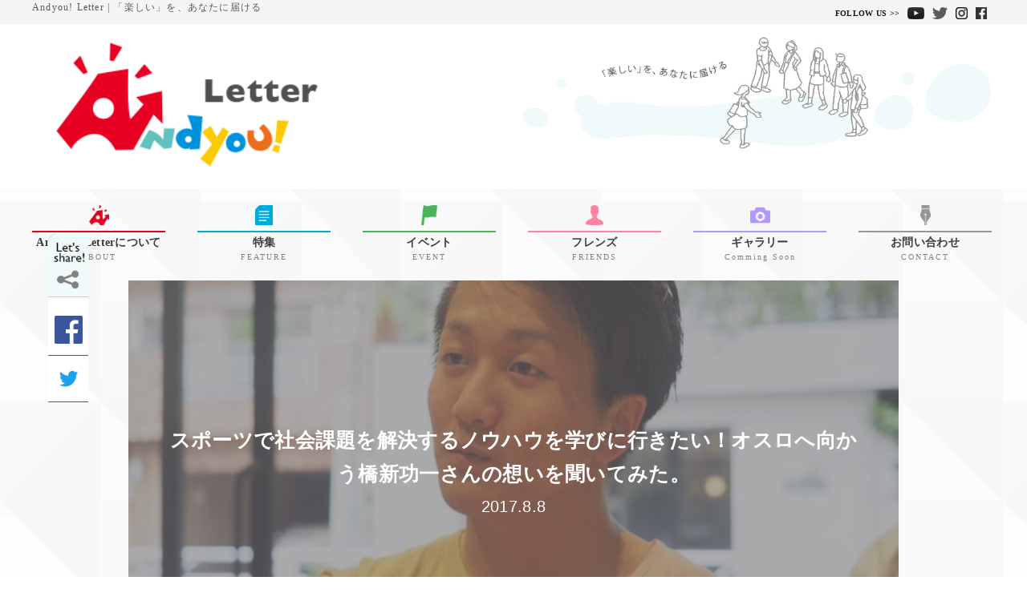

--- FILE ---
content_type: text/html; charset=utf-8
request_url: https://and-for-you.com/articles/hwc
body_size: 16553
content:
<!DOCTYPE html>

<html>
  <head>
    <meta charset="UTF-8">
    <title>スポーツで社会課題を解決するノウハウを学びに行きたい！オスロへ向かう橋新功一さんの想いを聞いてみた。 - Andyou!Letter (アンドユーレター) | 「楽しい」を、あなたに届ける</title>
    <link rel="stylesheet" href="//maxcdn.bootstrapcdn.com/font-awesome/4.6.3/css/font-awesome.min.css">
    <link rel="stylesheet" media="screen" href="https://cdn.clipkit.co/clipkit/stylesheets/application-1.0.css">
    <script src="https://cdn.clipkit.co/clipkit/javascripts/default-1.0.js"></script>
    <link href="https://cdn.clipkit.co/tenants/84/sites/favicons/000/000/001/square/778c5214-5ea0-46be-8c64-9a3454105e88.png?1473231101" rel="shortcut icon" type="image/vnd.microsoft.icon">
    <link rel="apple-touch-icon" href="https://cdn.clipkit.co/tenants/84/sites/touch_icons/000/000/001/square/1387dc5d-43aa-4a68-ac07-d572e46dce85.png?1475829376">
    
  <link rel="canonical" href="https://and-for-you.com/articles/hwc">
  <link rel="amphtml" href="https://and-for-you.com/articles/hwc.amp">
  <meta name="description" content="夏まっしぐら。蝉の声が鳴り響く中、渋谷のカフェでお話を聞いた。橋新さんがやりたいこと。それは、ホームレスの社会復帰を目指して行われるストリートサッカーの世界大会 「ホームレス・ワールドカップ」の取材だ。 いかにして、８０％のプレイヤーの人生を&quot;劇的&quot;に変えているのか。内情を調査し、スポーツの力で社会課題を解決するノウハウを学ぶこと。そのために準備していること、活動していることを伺った。">
  <meta name="twitter:card" content="summary_large_image">
  <meta name="twitter:domain" content="and-for-you.com">
  <meta name="twitter:title" content="スポーツで社会課題を解決するノウハウを学びに行きたい！オスロへ向かう橋新功一さんの想いを聞いてみた。 - Andyou!Letter (アンドユーレター) | 「楽しい」を、あなたに届ける">
  <meta name="twitter:image" content="https://cdn.clipkit.co/tenants/84/articles/images/000/000/255/medium/7434c1b2-ba2b-4627-9054-10220c2624de.jpg?1501650855">
  <meta name="twitter:description" content="夏まっしぐら。蝉の声が鳴り響く中、渋谷のカフェでお話を聞いた。橋新さんがやりたいこと。それは、ホームレスの社会復帰を目指して行われるストリートサッカーの世界大会 「ホームレス・ワールドカップ」の取材だ。 いかにして、８０％のプレイヤーの人生を&quot;劇的&quot;に変えているのか。内情を調査し、スポーツの力で社会課題を解決するノウハウを学ぶこと。そのために準備していること、活動していることを伺った。">
  <meta property="og:site_name" content="Andyou!Letter (アンドユーレター) | 「楽しい」を、あなたに届ける">
  <meta property="og:title" content="スポーツで社会課題を解決するノウハウを学びに行きたい！オスロへ向かう橋新功一さんの想いを聞いてみた。">
  <meta property="og:description" content="夏まっしぐら。蝉の声が鳴り響く中、渋谷のカフェでお話を聞いた。橋新さんがやりたいこと。それは、ホームレスの社会復帰を目指して行われるストリートサッカーの世界大会 「ホームレス・ワールドカップ」の取材だ。 いかにして、８０％のプレイヤーの人生を&quot;劇的&quot;に変えているのか。内情を調査し、スポーツの力で社会課題を解決するノウハウを学ぶこと。そのために準備していること、活動していることを伺った。">
  <meta property="og:type" content="article">
  <meta property="og:url" content="https://and-for-you.com/articles/hwc">
  <meta property="og:image" content="https://cdn.clipkit.co/tenants/84/articles/images/000/000/255/medium/7434c1b2-ba2b-4627-9054-10220c2624de.jpg?1501650855">
  <script type="application/ld+json">
  {
    "@context": "http://schema.org",
    "@type": "NewsArticle",
    "mainEntityOfPage":{
      "@type":"WebPage",
      "@id": "https://and-for-you.com/articles/hwc"
    },
    "headline": "スポーツで社会課題を解決するノウハウを学びに行きたい！オスロへ向かう橋新功一さんの想いを聞いてみた。",
    "image": {
      "@type": "ImageObject",
      "url": "https://cdn.clipkit.co/tenants/84/articles/images/000/000/255/medium/7434c1b2-ba2b-4627-9054-10220c2624de.jpg?1501650855",
      "width": 800,
      "height": 600
    },
    "datePublished": "2017-08-08T13:35:00+09:00",
    "dateModified": "2017-09-12T11:53:50+09:00",
    "author": {
      "@type": "Person",
      "name": "ぽん"
    },
    "publisher": {
      "@type": "Organization",
      "name": "Andyou!Letter (アンドユーレター) | 「楽しい」を、あなたに届ける",
      "logo": {
        "@type": "ImageObject",
        "url": "https://cdn.clipkit.co/tenants/84/sites/logos/000/000/001/logo_sm/07b6450b-d1f2-4f30-9aab-28304c3d599c.png?1507100131"
      }
    },
    "description": "夏まっしぐら。蝉の声が鳴り響く中、渋谷のカフェでお話を聞いた。橋新さんがやりたいこと。それは、ホームレスの社会復帰を目指して行われるストリートサッカーの世界大会 「ホームレス・ワールドカップ」の取材だ。 いかにして、８０％のプレイヤーの人生を&quot;劇的&quot;に変えているのか。内情を調査し、スポーツの力で社会課題を解決するノウハウを学ぶこと。そのために準備していること、活動していることを伺った。"
  }
  </script>
  <script>
      !function(f,b,e,v,n,t,s){if(f.fbq)return;n=f.fbq=function(){n.callMethod?
      n.callMethod.apply(n,arguments):n.queue.push(arguments)};if(!f._fbq)f._fbq=n;
      n.push=n;n.loaded=!0;n.version='2.0';n.queue=[];t=b.createElement(e);t.async=!0;
      t.src=v;s=b.getElementsByTagName(e)[0];s.parentNode.insertBefore(t,s)}(window,
      document,'script','https://connect.facebook.net/en_US/fbevents.js');
      fbq('init', '161793000999686'); // Insert your pixel ID here.
      fbq('track', 'PageView');
      </script>
      <noscript><img height="1" width="1" style="display:none"
      src="https://www.facebook.com/tr?id=161793000999686&ev=PageView&noscript=1"
      /></noscript>

    <script>
      (function(i,s,o,g,r,a,m){i['GoogleAnalyticsObject']=r;i[r]=i[r]||function(){
      (i[r].q=i[r].q||[]).push(arguments)},i[r].l=1*new Date();a=s.createElement(o),
      m=s.getElementsByTagName(o)[0];a.async=1;a.src=g;m.parentNode.insertBefore(a,m)
      })(window,document,'script','https://www.google-analytics.com/analytics.js','ga');

      ga('create', 'UA-57655527-1', 'auto');
      ga('send', 'pageview');

	</script>
    <script async src="//pagead2.googlesyndication.com/pagead/js/adsbygoogle.js"></script>
    <script>
      (adsbygoogle = window.adsbygoogle || []).push({
        google_ad_client: "ca-pub-2817607961950066",
        enable_page_level_ads: true
      });
    </script>
    <link rel="stylesheet" type="text/css" href="https://cdn.clipkit.co/tenants/84/resources/assets/000/000/130/original/slick.css?1505200280" media="screen" />
    <link rel="stylesheet" type="text/css" href="https://cdn.clipkit.co/tenants/84/resources/assets/000/000/136/original/slick-theme.css?1505200339" media="screen" />
    <link rel="stylesheet" type="text/css" href="https://cdn.clipkit.co/tenants/84/resources/assets/000/000/217/original/style.css?1517074246">
    <script src="http://ajax.googleapis.com/ajax/libs/jquery/1.11.1/jquery.min.js"></script>
    <script src="https://cdn.clipkit.co/tenants/84/resources/assets/000/000/038/original/jquery.tubular.1.0.js?1487452931"></script>
    <script>
    $(document).ready(function() {
        var options = { videoId: 'SCvj8thI5gc'};
		$('#custom_header').tubular(options);
    });
    </script>
    <script src="https://cdn.clipkit.co/tenants/84/resources/assets/000/000/131/original/slick.min.js?1505200286"></script>
    <script>
      !function(f,b,e,v,n,t,s){if(f.fbq)return;n=f.fbq=function(){n.callMethod?
      n.callMethod.apply(n,arguments):n.queue.push(arguments)};if(!f._fbq)f._fbq=n;
      n.push=n;n.loaded=!0;n.version='2.0';n.queue=[];t=b.createElement(e);t.async=!0;
      t.src=v;s=b.getElementsByTagName(e)[0];s.parentNode.insertBefore(t,s)}(window,
      document,'script','https://connect.facebook.net/en_US/fbevents.js');
      fbq('init', '161793000999686'); // Insert your pixel ID here.
      fbq('track', 'PageView');
      </script>
      <noscript><img height="1" width="1" style="display:none"
      src="https://www.facebook.com/tr?id=161793000999686&ev=PageView&noscript=1"
      /></noscript>
  <meta name="csrf-param" content="authenticity_token" />
<meta name="csrf-token" content="lRSElyrzrmZ3r_ot3BoyxgdR2nuYK6sIaFbtqjFZq7xnLpBWJKRQbZIgdlSlt3mdPVO6mTclWvOk2JQ6uNGObQ" /><script>window.routing_root_path = '';
window.site_name = 'media';
I18n.defaultLocale = 'ja';
I18n.locale = 'ja';</script></head>
     
  <body style="background-image: url(https://cdn.clipkit.co/tenants/84/resources/assets/000/000/115/original/back.png?1505176968);">
    <div id="fb-root"></div>
      <script>(function(d, s, id) {
        var js, fjs = d.getElementsByTagName(s)[0];
        if (d.getElementById(id)) return;
        js = d.createElement(s); js.id = id;
        js.src = "//connect.facebook.net/ja_JP/sdk.js#xfbml=1&version=v2.10&appId=1625643244382486";
        fjs.parentNode.insertBefore(js, fjs);
      }(document, 'script', 'facebook-jssdk'));</script>
    
    	<nav class="nav-none">
          <div class="nav-none2">
			<a class="nav_logo" href="https://and-for-you.com/"><img src="https://cdn.clipkit.co/tenants/84/resources/assets/000/000/096/original/logosam.png?1505176782"></a>
			<ul class="n_category">
					<li class="n_about">
						<a href="/about">
							<img src="https://cdn.clipkit.co/tenants/84/resources/assets/000/000/121/original/a.png?1505177053">
							<h2>Andyou! Letterについて</h2>
						</a>
					</li>
					<li class="n_feature">
						<a href="https://and-for-you.com/category/feature">
							<img src="https://cdn.clipkit.co/tenants/84/resources/assets/000/000/105/original/memo.png?1505176862">
							<h2>特集</h2>
						</a>
					</li>
					<li class="n_event">
						<a href="https://and-for-you.com/category/event">
							<img src="https://cdn.clipkit.co/tenants/84/resources/assets/000/000/102/original/flag.png?1505176835">
							<h2>イベント</h2>
						</a>
					</li>
					<li class="n_friends">
						<a href="https://and-for-you.com/friends">
							<img src="https://cdn.clipkit.co/tenants/84/resources/assets/000/000/101/original/human.png?1505176827">
							<h2 >フレンズ</h2>
						</a>
					</li>
				</ul>
          		<div class="header-right">
                  <p>FOLLOW US >></p>
                  <ul class="n_sns"> 
                      <li>
                          <a href="https://www.youtube.com/channel/UCZd-ijt2-aJJR2m8CSeFsEw" class="sns youtube"><img src="https://cdn.clipkit.co/tenants/84/resources/assets/000/000/107/original/youtube.png?1505176880"></a>
                      </li>
                      <li>
                          <a href="https://twitter.com/andyou1012" class="sns twitter"><img src="https://cdn.clipkit.co/tenants/84/resources/assets/000/000/106/original/twitter.png?1505176868"></a>
                      </li>
                      <li>
                          <a href="https://www.instagram.com/andyou1012/?hl=ja" class="sns instagram"><img src="https://cdn.clipkit.co/tenants/84/resources/assets/000/000/108/original/instagram.png?1505176889"></a>
                      </li>
                      <li>
                          <a href="https://www.facebook.com/andyou.strawcorp/?ref=bookmarks" class="sns facebook"><img src="https://cdn.clipkit.co/tenants/84/resources/assets/000/000/137/original/fb.jpg?1505201249"></a>
                      </li>
                  </ul>
                  <a class="n_festa" href="/contact">イベントのご依頼はこちら▶︎</a>
          		</div>
          </div>
		</nav>

		<script>
		    $(window).on('scroll', function() {
		      if ($(this).scrollTop() > 373) {
		        $('nav').addClass('nav-fixed');
		        $('nav').removeClass('nav-none');
		      } else {
		        $('nav').addClass('nav-none');
		        $('nav').removeClass('nav-fixed');
		      }
		    });
		  </script>
		<header>
			<section class="header1">
              <div class="header1-a">
				<h1>Andyou! Letter | 「楽しい」を、あなたに届ける</h1>
                <div class="follow">
                  <p>FOLLOW US >></p>
                  <ul>
                      <li>
                          <a href="https://www.youtube.com/channel/UCZd-ijt2-aJJR2m8CSeFsEw" class="sns youtube"><img src="https://cdn.clipkit.co/tenants/84/resources/assets/000/000/107/original/youtube.png?1505176880"></a>
                      </li>
                      <li>
                          <a href="https://twitter.com/andyou1012" class="sns twitter"><img src="https://cdn.clipkit.co/tenants/84/resources/assets/000/000/106/original/twitter.png?1505176868"></a>
                      </li>
                      <li>
                          <a href="https://www.instagram.com/andyou1012/?hl=ja" class="sns instagram"><img src="https://cdn.clipkit.co/tenants/84/resources/assets/000/000/108/original/instagram.png?1505176889"></a>
                      </li>
                      <li>
                          <a href="https://www.facebook.com/andyou.strawcorp/?ref=bookmarks" class="sns facebook"><img src="https://cdn.clipkit.co/tenants/84/resources/assets/000/000/137/original/fb.jpg?1505201249"></a>
                      </li>
                  </ul>
              	</div>
              </div>
			</section>

			<section class="header2">
              <div class="header2-a">
                <a href="https://and-for-you.com/"><img class="logo" src="https://cdn.clipkit.co/tenants/84/resources/assets/000/000/096/original/logosam.png?1505176782"></a>
                <img class="sircle" src="https://cdn.clipkit.co/tenants/84/resources/assets/000/000/095/original/circle.png?1505176768">
              </div>
			</section>

			<section class="header3">
				<ul>
					<li class="about">
						<a href="/about">
							<img class="l_about" src="https://cdn.clipkit.co/tenants/84/resources/assets/000/000/121/original/a.png?1505177053">
							<h2 class="s_about">Andyou! Letterについて</h2>
							<p>ABOUT</p>
						</a>
					</li>
					<li class="feature">
						<a href="https://and-for-you.com/category/feature">
							<img class="l_feature" src="https://cdn.clipkit.co/tenants/84/resources/assets/000/000/105/original/memo.png?1505176862">
							<h2 class="s_feature">特集</h2>
							<p>FEATURE</p>
						</a>
					</li>					
					<li class="event">
						<a href="https://and-for-you.com/category/event">
							<img class="l_event" src="https://cdn.clipkit.co/tenants/84/resources/assets/000/000/102/original/flag.png?1505176835">
							<h2 class="s_event">イベント</h2>
							<p>EVENT</p>
						</a>
					</li>
                    <li class="friends">
						<a href="https://and-for-you.com/friends">
							<img class="l_friends" src="https://cdn.clipkit.co/tenants/84/resources/assets/000/000/101/original/human.png?1505176827">
							<h2 class="s_friends">フレンズ</h2>
							<p>FRIENDS</p>
						</a>
					</li>
					<li class="gallery">
						
							<img class="l_gallery" src="https://cdn.clipkit.co/tenants/84/resources/assets/000/000/100/original/camera.png?1505176822">
							<h2 class="s_gallery">ギャラリー</h2>
							<p>Comming Soon</p>
						
					</li>
					<li class="contact">
						<a href="/contact">
							<img class="l_contact" src="https://cdn.clipkit.co/tenants/84/resources/assets/000/000/104/original/pen.png?1505176853">
							<h2 class="s_contact">お問い合わせ</h2>
							<p>CONTACT</p>
						</a>
					</li>
				</ul>
			</section>
		</header>

    
    <div id="sb-site">
      

	
  

  <div class="single-article">
    
    <div class="share_button">
          <span id="fb-root"></span>
              <script>(function(d, s, id) {
                  var js, fjs = d.getElementsByTagName(s)[0];
                  if (d.getElementById(id)) return;
                  js = d.createElement(s); js.id = id;
                  js.src = "//connect.facebook.net/ja_JP/all.js#xfbml=1";
                  fjs.parentNode.insertBefore(js, fjs);
                }(document, 'script', 'facebook-jssdk'));</script>
			<div class="letsshare">
				<img src="https://cdn.clipkit.co/tenants/84/resources/assets/000/000/098/original/letsshare.png?1505176799">
			</div>
			<div class="sns_share" data-href="https://and-for-you.com/articles/hwc">
				<a class="fb-xfbml-parse-ignore" target="_blank" href="https://www.facebook.com/sharer/sharer.php?u=https://and-for-you.com/articles/hwc"><img src="https://cdn.clipkit.co/tenants/84/resources/assets/000/000/124/original/fb_original.png?1505177079"></a>
			</div>
			<div class="sns_share">
              <a href="http://twitter.com/share?url=https://and-for-you.com/articles/hwc&text=スポーツで社会課題を解決するノウハウを学びに行きたい！オスロへ向かう橋新功一さんの想いを聞いてみた。&via=andyou1012"><img src="https://cdn.clipkit.co/tenants/84/resources/assets/000/000/123/original/twitter_original.png?1505177073"></a>
			  <script>!function(d,s,id){var js,fjs=d.getElementsByTagName(s)[0];if(!d.getElementById(id)){js=d.createElement(s);js.id=id;js.src="https://platform.twitter.com/widgets.js";fjs.parentNode.insertBefore(js,fjs);}}(document,"script","twitter-wjs");</script> 
			</div>
	</div>
    <div class="single-article-header">
      <div class="single-article_text-block">
        <div class="single-article_text-block-inner">
          <h1 class="single-article_title" style="">スポーツで社会課題を解決するノウハウを学びに行きたい！オスロへ向かう橋新功一さんの想いを聞いてみた。</h1>
          <p class="single-article_date" style="">2017.8.8</p>
        </div>
      </div>
    </div>
    <figure class="single-article_image js-anim-img" style="">
      <img src="https://cdn.clipkit.co/tenants/84/articles/images/000/000/255/medium/7434c1b2-ba2b-4627-9054-10220c2624de.jpg?1501650855" alt="">
    </figure>
    <div class="container">
      <div class="row">
        <p class="description">夏まっしぐら。蝉の声が鳴り響く中、渋谷のカフェでお話を聞いた。橋新さんがやりたいこと。それは、ホームレスの社会復帰を目指して行われるストリートサッカーの世界大会 「ホームレス・ワールドカップ」の取材だ。 いかにして、８０％のプレイヤーの人生を&quot;劇的&quot;に変えているのか。内情を調査し、スポーツの力で社会課題を解決するノウハウを学ぶこと。そのために準備していること、活動していることを伺った。</p>    
          
          <div class="article-content">
            
              
                <div class="article-item item_image" id="item3527" data-item-id="3527" data-item-type="ItemImage"><div class="image-large"><a class="lightbox" href="https://cdn.clipkit.co/tenants/84/item_images/images/000/003/527/medium/50000184-1c92-4093-997c-0494e58411a5.jpg?1501647367" title=""><img class="img-responsive item-image" alt=" (3527)" data-reference="" src="https://cdn.clipkit.co/tenants/84/item_images/images/000/003/527/medium/50000184-1c92-4093-997c-0494e58411a5.jpg?1501647367" width="640" height="291" /></a><h4></h4></div></div>
              
                <div class="article-item item_heading" id="item3528" data-item-id="3528" data-item-type="ItemHeading"><h2 class="item-body">▼初めまして！</h2></div>
              
                <div class="article-item item_heading" id="item3598" data-item-id="3598" data-item-type="ItemHeading"><h3 class="item-body">ー初めまして。簡単に自己紹介お願いします。</h3></div>
              
                <div class="article-item item_text" id="item3529" data-item-id="3529" data-item-type="ItemText"><div class="item-body-hbr">みなさん、こんにちは！初めまして、大学3年の橋新功一(ハシシン コウイチ)です。<br /><br />僕は６歳から１８歳までの１３年間、サッカーをしてきたのですが、その中で感じた「スポーツって人類の生活に必要不可欠な文化活動だなあ。もっといろんな可能性を秘めてるんだろうなあ。」という知的好奇心から、大学ではスポーツ系の学部に進学しました。</div></div>
              
                <div class="article-item item_image" id="item3530" data-item-id="3530" data-item-type="ItemImage"><div class="image-large"><a class="lightbox" href="https://cdn.clipkit.co/tenants/84/item_images/images/000/003/530/medium/f211e874-5076-47e8-aeea-95552b239a59.jpg?1501647476" title=""><img class="img-responsive item-image" alt=" (3530)" data-reference="" src="https://cdn.clipkit.co/tenants/84/item_images/images/000/003/530/medium/f211e874-5076-47e8-aeea-95552b239a59.jpg?1501647476" width="581" height="640" /></a><h4></h4></div></div>
              
                <div class="article-item item_html" id="item3609" data-item-id="3609" data-item-type="ItemHtml"><div class="item-body"><div class="item_text font_bold">
  ー今回クラウドファンディングでホームレスワールドカップの視察資金を集めていますが、<a href ="https://camp-fire.jp/projects/view/26144">このプロジェクト</a>を始めようと思ったのはなぜですか？
</div>

<style>
  .font_bold{
    font-weight: bold;
    font-size: 18px; 
    margin-bottom: 40px;
  }
  
</style></div></div>
              
                <div class="article-item item_text" id="item3531" data-item-id="3531" data-item-type="ItemText"><div class="item-body-hbr">大学１年の夏には、カンボジアでの学習ボランティアを経験し、「経済力は “幸せ” を図る一つの指標に過ぎない」ということを肌感覚で実感すると同時に、産まれる国や地域によって、生活や人権が保障されるか否かが往々にして決まってしまう、という世界の不条理に強い違和感を覚えました。<br /><br />漠然ながらも、この時初めて「世界の不条理に立ち向かう」という、夢を思い描きました。</div></div>
              
                <div class="article-item item_image" id="item3532" data-item-id="3532" data-item-type="ItemImage"><div class="image-large"><a class="lightbox" href="https://cdn.clipkit.co/tenants/84/item_images/images/000/003/532/medium/89f13f4e-9426-4087-9f65-fa200ec59bd1.jpg?1501647588" title="幸せの感じ方は多様にあり、今まで触れてこなかった価値観に触れて衝撃を受けた。"><img class="img-responsive item-image" alt="幸せの感じ方は多様にあり、今まで触れてこなかった価値観..." data-reference="" src="https://cdn.clipkit.co/tenants/84/item_images/images/000/003/532/medium/89f13f4e-9426-4087-9f65-fa200ec59bd1.jpg?1501647588" width="640" height="480" /></a><h4>幸せの感じ方は多様にあり、今まで触れてこなかった価値観に触れて衝撃を受けた。</h4></div></div>
              
                <div class="article-item item_text" id="item3533" data-item-id="3533" data-item-type="ItemText"><div class="item-body-hbr">そして昨年、その夢を具体化すべく、大学を１年間休学して、フィリピン・セブ島でスラム街に住む子供達を対象に、スポーツを通した教育活動に携わりました。<br /><br />スポーツをする時の子供たちは、どんなバックグラウンドを持っていても、どんなに家庭環境が劣悪でも、いつも笑顔で、そして「負けて悔しい！勝って嬉しい！」など、いろんな感情を子供たちの間で共有していました。</div></div>
              
                <div class="article-item item_image" id="item3534" data-item-id="3534" data-item-type="ItemImage"><div class="image-large"><a class="lightbox" href="https://cdn.clipkit.co/tenants/84/item_images/images/000/003/534/medium/922264e7-7b54-44aa-8c22-c7fe7a275607.jpg?1501647649" title="スポーツは自己肯定感やチャレンジ精神が育めるという教育的価値観を留学を通して感じた。"><img class="img-responsive item-image" alt="スポーツは自己肯定感やチャレンジ精神が育めるという教育..." data-reference="" src="https://cdn.clipkit.co/tenants/84/item_images/images/000/003/534/medium/922264e7-7b54-44aa-8c22-c7fe7a275607.jpg?1501647649" width="640" height="426" /></a><h4>スポーツは自己肯定感やチャレンジ精神が育めるという教育的価値観を留学を通して感じた。</h4></div></div>
              
                <div class="article-item item_text" id="item3535" data-item-id="3535" data-item-type="ItemText"><div class="item-body-hbr">スポーツが持つ教育的・社会的価値を学ぶという留学目的のもと、スポーツには「人と人」、そして「人と社会」を繋げる力や、人に生きる活力を与える力が備わっていると確信しました。</div></div>
              
                <div class="article-item item_image" id="item3536" data-item-id="3536" data-item-type="ItemImage"><div class="image-large"><a class="lightbox" href="https://cdn.clipkit.co/tenants/84/item_images/images/000/003/536/medium/481cc10e-c30d-4be4-87b4-8ac3c2d4b082.jpg?1501647700" title=""><img class="img-responsive item-image" alt=" (3536)" data-reference="" src="https://cdn.clipkit.co/tenants/84/item_images/images/000/003/536/medium/481cc10e-c30d-4be4-87b4-8ac3c2d4b082.jpg?1501647700" width="640" height="428" /></a><h4></h4></div></div>
              
                <div class="article-item item_text" id="item3537" data-item-id="3537" data-item-type="ItemText"><div class="item-body-hbr">また、留学を通して、<br /><br />「スポーツの力で社会課題を解決し、平和構築に寄与する！」<br /><br />という人生のビジョンが、おぼろげながらも見えてきました。</div></div>
              
                <div class="article-item item_image" id="item3538" data-item-id="3538" data-item-type="ItemImage"><div class="image-large"><a class="lightbox" href="https://cdn.clipkit.co/tenants/84/item_images/images/000/003/538/medium/0be2304b-761f-4d88-9789-67aea15be0ea.jpg?1501647785" title=""><img class="img-responsive item-image" alt=" (3538)" data-reference="" src="https://cdn.clipkit.co/tenants/84/item_images/images/000/003/538/medium/0be2304b-761f-4d88-9789-67aea15be0ea.jpg?1501647785" width="640" height="450" /></a><h4></h4></div></div>
              
                <div class="article-item item_text" id="item3539" data-item-id="3539" data-item-type="ItemText"><div class="item-body-hbr">・・・・留学から帰国して１ヶ月経った今年３月のこと・・・・ <br /><br />ホームレスの社会復帰を目指して行われるストリートサッカーの世界大会「ホームレス・ワールドカップ」の創設者メル・ヤングの言葉がふと頭をよぎりました。</div></div>
              
                <div class="article-item item_image" id="item3540" data-item-id="3540" data-item-type="ItemImage"><div class="image-large"><a class="lightbox" href="https://cdn.clipkit.co/tenants/84/item_images/images/000/003/540/medium/e079889f-4c85-4532-a963-55ff8052a5e8.jpg?1501647832" title=""><img class="img-responsive item-image" alt=" (3540)" data-reference="" src="https://cdn.clipkit.co/tenants/84/item_images/images/000/003/540/medium/e079889f-4c85-4532-a963-55ff8052a5e8.jpg?1501647832" width="640" height="450" /></a><h4></h4></div></div>
              
                <div class="article-item item_text" id="item3541" data-item-id="3541" data-item-type="ItemText"><div class="item-body-hbr">「スポーツで世界の現状をより良く変えたいのであれば、スポーツが持つ価値や力を多角的に捉える必要がある。去年は子供の教育支援。ならば、今度はホームレスだ。」<br /><br />と期待を胸にし、今年の８月にノルウェーで開催されるホームレス・ワールドカップの現地調査活動に行く決意を固めると、運は転がってくるものでした。<br /><br />たまたまFacebookで「ホームレスや社会的不利・困難を抱える方のスポーツを通した応援事業スタッフ募集！」の文言を見つけました。<br /><br />それがなんと、ホームレス・ワールドカップ日本代表「野武士ジャパン」を統括するNPOの求人広告でした。<br /><br />知的好奇心を刺激されると、動き出さない訳にはいかない性分の僕は今、縁があり、そのNPOでスポーツを通したホームレスの自立応援事業に携わる機会をいただいています。</div></div>
              
                <div class="article-item item_heading" id="item3542" data-item-id="3542" data-item-type="ItemHeading"><h2 class="item-body">プロジェクトの趣旨</h2></div>
              
                <div class="article-item item_movie" id="item3543" data-item-id="3543" data-item-type="ItemMovie"><div class="media"><div class="pull-sm-left"><iframe width="480" height="270" src="https://www.youtube.com/embed/X9hKSMB2VHM?feature=oembed" frameborder="0" allowfullscreen></iframe></div><div class="media-body"><h4 class="media-heading item-body">Homeless World Cup 2016</h4><div class="item-comment">現地公式動画</div></div></div><div class="cite">via <cite class="item-source"><a title="YouTube" target="_blank" rel="nofollow" href="https://www.youtube.com/watch?v=X9hKSMB2VHM">www.youtube.com</a></cite></div></div>
              
                <div class="article-item item_text" id="item3544" data-item-id="3544" data-item-type="ItemText"><div class="item-body-hbr">僕はこの夏、同じ志をもつ友人（下記、調査活動パートナー参照）と共に、ノルウェー・オスロで開催されるホームレス・ワールドカップに出向き、「スポーツの力で社会課題を解決するノウハウを学ぶ」を目的に、現地調査をしに行きます。</div></div>
              
                <div class="article-item item_image" id="item3545" data-item-id="3545" data-item-type="ItemImage"><div class="image-large"><a class="lightbox" href="https://cdn.clipkit.co/tenants/84/item_images/images/000/003/545/medium/3aba146f-a497-401c-968d-c1aae3bc5c47.jpg?1501647987" title=""><img class="img-responsive item-image" alt=" (3545)" data-reference="" src="https://cdn.clipkit.co/tenants/84/item_images/images/000/003/545/medium/3aba146f-a497-401c-968d-c1aae3bc5c47.jpg?1501647987" width="640" height="427" /></a><h4></h4></div></div>
              
                <div class="article-item item_text" id="item3546" data-item-id="3546" data-item-type="ItemText"><div class="item-body-hbr">そして、そこでの調査や学びを元に、僕がまだ知らないスポーツの価値や力を問い、<br /><br />①ホームレスの方など、いわゆる社会的時弱者とされる人たちがスポーツを通じて、人や社会と繋がる場を創る。<br />　→近未来的に<br /><br />②「スポーツの力で社会課題を解決し、平和構築に寄与する！」という人生のビジョンを追求する。<br />　→人生を通して<br /><br />以上の二つに還元していきます！<br /><br />しかし、渡航を決めたのはいいものの、、、学業や課外活動を行いながら必要な資金を全額貯めるのはハードルが高く、現段階で往復フライト代しか貯められていません。 今後も、現地での調査活動を充実させる為の勉強を行なっていくので、全額貯められる見込みがありません。<br /><br />そこで、渡航に必要な資金を集める為に、皆さんにご支援をお願いしたいというのが、このプロジェクトの趣旨です！ <br /><br />ホームレス・ワールドカップ開催期間：2017/8/29〜9/5（8日間）<br /><br /> <br /><br />▼ホームレス・ワールドカップとは<br /><br />ホームレス・ワールドカップとは、ホームレス状態にある人の社会復帰を目指して行われる、ストリートサッカーの世界大会です。<br /><br />男子は2003年から、女子は2010年から毎年開催されていて、ホームレス状態の人が一生に一度だけ、選手として出場できます。<br /><br />また、年に１回のホームレス・ワールドカップは開催国の実行委員会によって行われますが、７４カ国にあるパートナー団体と連携し、サッカーを通してホームレス状態にある人の自立応援活動を日常的にも行っています。<br /><br />その数は、毎年約１０万人に登り、これまでに約１００万人のホームレスの人生に影響を与えてきました。<br /><br />以下は、出場者が大会後に答えたアンケートの結果です。</div></div>
              
                <div class="article-item item_image" id="item3547" data-item-id="3547" data-item-type="ItemImage"><div class="image-large"><a class="lightbox" href="https://cdn.clipkit.co/tenants/84/item_images/images/000/003/547/medium/c09af989-9130-4189-b35f-66f909c36037.jpg?1501648120" title=""><img class="img-responsive item-image" alt=" (3547)" data-reference="" src="https://cdn.clipkit.co/tenants/84/item_images/images/000/003/547/medium/c09af989-9130-4189-b35f-66f909c36037.jpg?1501648120" width="640" height="418" /></a><h4></h4></div></div>
              
                <div class="article-item item_text" id="item3548" data-item-id="3548" data-item-type="ItemText"><div class="item-body-hbr">実に、出場者の８０％近くが、参加後に「生活が大きく改善された」と回答しています。<br /><br />具体的には、麻薬やアルコール依存からの離脱、仕事や住宅、教育・就職訓練の機会を得た人もいれば、サッカー選手やコーチ、社会起業家になった人もいます。<br /><br />また、選手として出場した後、コーチとしてホームレス・ワールドカップに参加し、自立のサポートを受ける側から、する側になる方も多いそうです。</div></div>
              
                <div class="article-item item_image" id="item3549" data-item-id="3549" data-item-type="ItemImage"><div class="image-large"><a class="lightbox" href="https://cdn.clipkit.co/tenants/84/item_images/images/000/003/549/medium/a1f79018-f26c-4c0f-ba1b-76ef82bf18a6.jpg?1501648173" title="2009年ミラノ大会に挑む野武士ジャパン"><img class="img-responsive item-image" alt="2009年ミラノ大会に挑む野武士ジャパン" data-reference="" src="https://cdn.clipkit.co/tenants/84/item_images/images/000/003/549/medium/a1f79018-f26c-4c0f-ba1b-76ef82bf18a6.jpg?1501648173" width="640" height="480" /></a><h4>2009年ミラノ大会に挑む野武士ジャパン</h4></div></div>
              
                <div class="article-item item_heading" id="item3597" data-item-id="3597" data-item-type="ItemHeading"><h3 class="item-body">2011年パリ大会後の日本代表選手の声</h3></div>
              
                <div class="article-item item_quote" id="item3595" data-item-id="3595" data-item-type="ItemQuote"><blockquote><div class="item-body-hbr">試合を重ねていくたびに、けんか、争いがありましたけど、最終的には１つのチームになりました。チームがひとつになることは難しいですが努力をすればひとつになれることを学びました。</div></blockquote></div>
              
                <div class="article-item item_quote" id="item3596" data-item-id="3596" data-item-type="ItemQuote"><blockquote><div class="item-body-hbr">この大会に参加して、あきらめない力、そして人を信用するということを学んだように思います。今後、どんな仕事に就きたいかなどは決まっていませんが、自分のやりたいことを探して、行動していきたいと思います。チームメートとはぶつかったこともありますが、色々と助けてもらって感謝しています。また会いたいです。</div></blockquote></div>
              
                <div class="article-item item_text" id="item3550" data-item-id="3550" data-item-type="ItemText"><div class="item-body-hbr">＊日本代表（野武士ジャパン）は過去にスウェーデン大会（2004年）、ミラノ大会（2009年）、パリ大会（2011年）の三回出場していましたが、他国出場者との年齢差を考慮し、2012年以降は出場していません。現在は国内での活動に注力しています。</div></div>
              
                <div class="article-item item_link" id="item3610" data-item-id="3610" data-item-type="ItemLink"><div class="item-link-inline style-card"><h3 class="item-source"><a href="https://and-for-you.com/media/works/conversions/redirect?article_key=hwc&amp;item_id=3610" rel="nofollow noopener noreferrer" target="_blank">スポーツで社会課題を解決するノウハウを学びに行きたい！ - CAMPFIRE（キャンプファイヤー）</a></h3><div class="media"><div class="pull-left"><img class="item-image" alt="スポーツで社会課題を解決するノウハウを学びに行きたい！ - CAMPFIRE（キャンプファイヤー）" data-reference="https://camp-fire.jp/projects/view/26144" src="https://cdn.clipkit.co/tenants/84/item_links/images/000/003/610/thumb/123b6dcc-f1e7-4be3-b002-1a32b09dacb6.png?1502164119" width="75" height="75" /></div><div class="media-body"><div class="item-body">&amp;nbsp;  
 ▼初めまして！ ▼ 本プロジェクトの趣旨  ▼ ホームレス・ワールドカップとは  ▼現地での調査活動 ▼調査活動パートナー ▼資金の用途について ▼リターンについて ▼最後に ＿＿＿＿＿＿＿＿＿＿＿＿＿＿＿＿＿＿＿＿＿＿＿＿＿＿＿＿＿＿＿＿＿＿＿＿＿＿＿＿＿＿＿＿＿…</div></div></div></div></div>
              
                <div class="article-item item_heading" id="item3551" data-item-id="3551" data-item-type="ItemHeading"><h2 class="item-body">現地での調査活動</h2></div>
              
                <div class="article-item item_text" id="item3552" data-item-id="3552" data-item-type="ItemText"><div class="item-body-hbr">ホームレス・ワールドカップの調査活動を通して、スポーツの力で社会課題を解決するノウハウを学びます！<br /><br />具体的には、<br /><br />⑴選手・スタッフ・その他関係者へのヒアリングをし、各国の日常の活動概要をまとめる。<br /><br />⑵８０％の出場者の人生を劇的に変える、その効果をいかにして生み出しているのか、大会全体で組織的に施されている、工夫や仕組みを探る。</div></div>
              
                <div class="article-item item_image" id="item3553" data-item-id="3553" data-item-type="ItemImage"><div class="image-large"><a class="lightbox" href="https://cdn.clipkit.co/tenants/84/item_images/images/000/003/553/medium/bc2e0055-8057-477e-83a2-13538938fef6.jpg?1501648287" title=""><img class="img-responsive item-image" alt=" (3553)" data-reference="" src="https://cdn.clipkit.co/tenants/84/item_images/images/000/003/553/medium/bc2e0055-8057-477e-83a2-13538938fef6.jpg?1501648287" width="640" height="426" /></a><h4></h4></div></div>
              
                <div class="article-item item_text" id="item3554" data-item-id="3554" data-item-type="ItemText"><div class="item-body-hbr">・・・ホームレス・ワールドカップの現実・・・<br /><br />ホームレス・ワールドカップが出場した80%のホームレスの人生を劇的に変える力を持っていることは明らかな事実です。<br /><br />一方で、大会を終え、国に帰った後に音信不通になる方がいるのも事実です。長期的に考えた時、ホームレス・ワールドカップが自立のキッカケとなったかは懐疑点が残ります。<br /><br />こうした現実も踏まえ、ホームレス・ワールドカップの実施が長期的な効果を生み出せるようにする為に、<br /><br />⑶各国がどのようなアフターフォローを行なっているか（また、今後行う予定か）<br /><br />も合わせて調査していきます。（ヒアリング先などは現在調整中です。）<br /><br />事件は会議室で起こっているわけではないので、<br /><br />「百聞は一見にしかず」　<br /><br />　を体現してきます！</div></div>
              
                <div class="article-item item_image" id="item3555" data-item-id="3555" data-item-type="ItemImage"><div class="image-large"><a class="lightbox" href="https://cdn.clipkit.co/tenants/84/item_images/images/000/003/555/medium/abee2ff9-6b91-4a8e-a74b-ae30fda54015.jpg?1501648353" title="街のど真ん中にあるスタジアムで、注目を浴びることにより、選手は自己肯定感を得られます。"><img class="img-responsive item-image" alt="街のど真ん中にあるスタジアムで、注目を浴びることにより..." data-reference="" src="https://cdn.clipkit.co/tenants/84/item_images/images/000/003/555/medium/abee2ff9-6b91-4a8e-a74b-ae30fda54015.jpg?1501648353" width="640" height="426" /></a><h4>街のど真ん中にあるスタジアムで、注目を浴びることにより、選手は自己肯定感を得られます。</h4></div></div>
              
                <div class="article-item item_image" id="item3556" data-item-id="3556" data-item-type="ItemImage"><div class="image-large"><a class="lightbox" href="https://cdn.clipkit.co/tenants/84/item_images/images/000/003/556/medium/06051ae5-e7f5-492f-a28e-56824ef18090.jpg?1501648410" title="母国の誇りとプライドを胸に戦い、帰属意識を育みます。"><img class="img-responsive item-image" alt="母国の誇りとプライドを胸に戦い、帰属意識を育みます。" data-reference="" src="https://cdn.clipkit.co/tenants/84/item_images/images/000/003/556/medium/06051ae5-e7f5-492f-a28e-56824ef18090.jpg?1501648410" width="640" height="427" /></a><h4>母国の誇りとプライドを胸に戦い、帰属意識を育みます。</h4></div></div>
              
                <div class="article-item item_heading" id="item3557" data-item-id="3557" data-item-type="ItemHeading"><h2 class="item-body">調査活動パートナー</h2></div>
              
                <div class="article-item item_image" id="item3558" data-item-id="3558" data-item-type="ItemImage"><div class="image-large"><a class="lightbox" href="https://cdn.clipkit.co/tenants/84/item_images/images/000/003/558/medium/1260fa53-cec1-495b-8b23-9de46fafcb43.jpg?1501648479" title=""><img class="img-responsive item-image" alt=" (3558)" data-reference="" src="https://cdn.clipkit.co/tenants/84/item_images/images/000/003/558/medium/1260fa53-cec1-495b-8b23-9de46fafcb43.jpg?1501648479" width="640" height="194" /></a><h4></h4></div></div>
              
                <div class="article-item item_text" id="item3559" data-item-id="3559" data-item-type="ItemText"><div class="item-body-hbr">土屋の本プロジェクトへの参加動機や今後の展望については、活動報告にて投稿させていただきます。<br /><br />橋新のパワーパートナー、土屋にも注目です！</div></div>
              
                <div class="article-item item_heading" id="item3560" data-item-id="3560" data-item-type="ItemHeading"><h2 class="item-body">資金の用途について</h2></div>
              
                <div class="article-item item_text" id="item3561" data-item-id="3561" data-item-type="ItemText"><div class="item-body-hbr">２週間あたり〉<br /><br />（１）宿泊費・・・約6,500円/日×14日間＝約90,000円/人<br />（２）現地交通費・・・約700円/日×14日間＝約10,000円/人<br />（３）保険代・・・約10,000円/人<br />その他、現地での食費やWi-Fi、リターンに係る費用<br /><br />＊ノルウェーは世界的にも物価が高く、２週間の滞在で1人あたり20万円（フライト代含む）程度必要となる計算です。<br />＊食費の面では既製品は避け、現地交通費の面ではレンタサイクルを利用し、最低限で抑えられるように努力します。</div></div>
              
                <div class="article-item item_heading" id="item3562" data-item-id="3562" data-item-type="ItemHeading"><h2 class="item-body">活動報告書はもちろん！某国民的男性アイドルも絶賛した千葉県市川市の高級梨やストレッチ教室の優待券まで！</h2></div>
              
                <div class="article-item item_text" id="item3563" data-item-id="3563" data-item-type="ItemText"><div class="item-body-hbr">ご支援いただいた方には、調査結果を報告させていただくほか、支援の金額に応じて、お返しをご用意しております。</div></div>
              
                <div class="article-item item_heading" id="item3564" data-item-id="3564" data-item-type="ItemHeading"><h3 class="item-body">●サンクスメール</h3></div>
              
                <div class="article-item item_text" id="item3565" data-item-id="3565" data-item-type="ItemText"><div class="item-body-hbr">僕たちから、心を込めた感謝のメールを送らせていただきます。<br />帰国後になりますが、現地での写真もいくつか送らせていただきます。</div></div>
              
                <div class="article-item item_image" id="item3566" data-item-id="3566" data-item-type="ItemImage"><div class="image-large"><a class="lightbox" href="https://cdn.clipkit.co/tenants/84/item_images/images/000/003/566/medium/7e77b0d3-4457-4c3c-a847-b77be8f674b5.jpg?1501648686" title=""><img class="img-responsive item-image" alt=" (3566)" data-reference="" src="https://cdn.clipkit.co/tenants/84/item_images/images/000/003/566/medium/7e77b0d3-4457-4c3c-a847-b77be8f674b5.jpg?1501648686" width="640" height="427" /></a><h4></h4></div></div>
              
                <div class="article-item item_heading" id="item3567" data-item-id="3567" data-item-type="ItemHeading"><h3 class="item-body">●報告書</h3></div>
              
                <div class="article-item item_text" id="item3568" data-item-id="3568" data-item-type="ItemText"><div class="item-body-hbr">・現地での調査結果や学んだことを報告書(PDFファイル)にまとめて、送らせていただきます。<br />＊１１月以降送付予定です。</div></div>
              
                <div class="article-item item_image" id="item3569" data-item-id="3569" data-item-type="ItemImage"><div class="image-large"><a class="lightbox" href="https://cdn.clipkit.co/tenants/84/item_images/images/000/003/569/medium/346d8cdf-5c3e-42ac-b98b-840ed13412e6.jpg?1501648781" title=""><img class="img-responsive item-image" alt=" (3569)" data-reference="" src="https://cdn.clipkit.co/tenants/84/item_images/images/000/003/569/medium/346d8cdf-5c3e-42ac-b98b-840ed13412e6.jpg?1501648781" width="640" height="428" /></a><h4></h4></div></div>
              
                <div class="article-item item_heading" id="item3570" data-item-id="3570" data-item-type="ItemHeading"><h3 class="item-body">●報告書への記名</h3></div>
              
                <div class="article-item item_text" id="item3571" data-item-id="3571" data-item-type="ItemText"><div class="item-body-hbr">・報告書への記名をさせていただきます。<br />＊応援団コースの方はユーザー名、その他のリターンをご購入の方は、手続き時に入力していただいた姓名を記名させていただきます。「応援団コースだけど、本名を記名してほしい！」など、ご希望がある方はお問い合わせください。</div></div>
              
                <div class="article-item item_image" id="item3572" data-item-id="3572" data-item-type="ItemImage"><div class="image-large"><a class="lightbox" href="https://cdn.clipkit.co/tenants/84/item_images/images/000/003/572/medium/3eeba752-ef7a-4d95-8c4c-2187331ebf89.jpg?1501648865" title=""><img class="img-responsive item-image" alt=" (3572)" data-reference="" src="https://cdn.clipkit.co/tenants/84/item_images/images/000/003/572/medium/3eeba752-ef7a-4d95-8c4c-2187331ebf89.jpg?1501648865" width="640" height="480" /></a><h4></h4></div></div>
              
                <div class="article-item item_heading" id="item3573" data-item-id="3573" data-item-type="ItemHeading"><h3 class="item-body">●報告会招待</h3></div>
              
                <div class="article-item item_text" id="item3574" data-item-id="3574" data-item-type="ItemText"><div class="item-body-hbr">ホームレス・ワールドカップの調査活動報告会へご招待します。１１月頃に都内での開催を予定しています。<br />＊詳細は決まり次第順次ご案内いたします。</div></div>
              
                <div class="article-item item_image" id="item3575" data-item-id="3575" data-item-type="ItemImage"><div class="image-large"><a class="lightbox" href="https://cdn.clipkit.co/tenants/84/item_images/images/000/003/575/medium/0d58680e-1b83-43b0-961f-d5dc3dee1c72.jpg?1501648933" title=""><img class="img-responsive item-image" alt=" (3575)" data-reference="" src="https://cdn.clipkit.co/tenants/84/item_images/images/000/003/575/medium/0d58680e-1b83-43b0-961f-d5dc3dee1c72.jpg?1501648933" width="640" height="427" /></a><h4></h4></div></div>
              
                <div class="article-item item_heading" id="item3576" data-item-id="3576" data-item-type="ItemHeading"><h3 class="item-body">● 国民的大人気男性アイドルも絶賛！千葉県市川市「高橋梨園」の高級梨</h3></div>
              
                <div class="article-item item_text" id="item3577" data-item-id="3577" data-item-type="ItemText"><div class="item-body-hbr">某国民的・大人気男性アイドルがメインで出演する番組でも特集を組まれた、千葉県市川市「高橋梨園」の高級梨！！<br />橋新がこれまで食べた梨の99%(１％は給食。笑）を占めているのが、高橋さんの梨です！この梨食べたら他の梨食べれません！<br />品種は　《大きい！》　《甘い！》　《多汁！》　が特徴、 梨の王様「新高（にいたか）」です！<br />＊９月下旬また１０月上旬から順次配送予定です。</div></div>
              
                <div class="article-item item_image" id="item3578" data-item-id="3578" data-item-type="ItemImage"><div class="image-large"><a class="lightbox" href="https://cdn.clipkit.co/tenants/84/item_images/images/000/003/578/medium/a87e7982-97fb-436a-8539-8fb815c7346b.jpg?1501649012" title=""><img class="img-responsive item-image" alt=" (3578)" data-reference="" src="https://cdn.clipkit.co/tenants/84/item_images/images/000/003/578/medium/a87e7982-97fb-436a-8539-8fb815c7346b.jpg?1501649012" width="640" height="360" /></a><h4></h4></div></div>
              
                <div class="article-item item_heading" id="item3579" data-item-id="3579" data-item-type="ItemHeading"><h3 class="item-body">●ストレッチ教室優待券</h3></div>
              
                <div class="article-item item_html" id="item3580" data-item-id="3580" data-item-type="ItemHtml"><div class="item-body"><div class="item_text"><br>
高校の同級生が「人の成長をサポートする」を理念に運営する団体、<a href ="https://lifeschool-restart.jimdo.com/">ライフスクール</a>が提供するストレッチ教室の優待券です。「普段の姿勢が腰痛の原因に？！」専門のスタッフが姿勢改善をメインとしたストレッチをお伝えします！
満足度95%超え！参加者のほとんどがカラダの変化を体感！<br></div></div>
              
                <div class="article-item item_image" id="item3581" data-item-id="3581" data-item-type="ItemImage"><div class="image-large"><a class="lightbox" href="https://cdn.clipkit.co/tenants/84/item_images/images/000/003/581/medium/e451e48b-bb8d-4f02-ae1a-b4b2e358a507.png?1501649502" title=""><img class="img-responsive item-image" alt=" (3581)" data-reference="" src="https://cdn.clipkit.co/tenants/84/item_images/images/000/003/581/medium/e451e48b-bb8d-4f02-ae1a-b4b2e358a507.png?1501649502" width="640" height="481" /></a><h4></h4></div></div>
              
                <div class="article-item item_text" id="item3582" data-item-id="3582" data-item-type="ItemText"><div class="item-body-hbr">日程：8月27日(日)、9月30日(土)、10月29日(日)　<br />＊11月以降も月１回開催予定ですが、現在未定の為、決定し次第ご案内いたします。<br />時間：①13：00～14：30 ②15：30～17：00　（1日2回開催）<br />場所：JCCAセミナールーム（東京都渋谷区神宮前3-1-30 青山HSビル3F、地下鉄銀座線・外苑前駅徒歩4分）<br />申込方法：支援していただいた方へ、順次メッセンジャーにてご案内致します。<br />有効期限：2017年3月末まで</div></div>
              
                <div class="article-item item_heading" id="item3583" data-item-id="3583" data-item-type="ItemHeading"><h3 class="item-body">●オフィシャルTシャツ</h3></div>
              
                <div class="article-item item_text" id="item3584" data-item-id="3584" data-item-type="ItemText"><div class="item-body-hbr">ホームレス・ワールドカップオフィシャルTシャツを贈らせていただきます！<br /><br />＊デザインは現地に行かないと分からないので、届くまで乞うご期待！<br />＊あらかじめ、第１希望から第２希望までサイズを指定していただきます。<br />第１希望が手に入らなかった場合は、第２希望のサイズを贈らせていただきます。<br />また、不測の事態で、第２希望すら手に入らなかった場合、他のグッズに変更するか、梨の量を増やすなどして、対応させていただきます。予め、ご容赦いただければ幸いです。 <br />＊９月中旬頃から順次発送いたします。</div></div>
              
                <div class="article-item item_image" id="item3585" data-item-id="3585" data-item-type="ItemImage"><div class="image-large"><a class="lightbox" href="https://cdn.clipkit.co/tenants/84/item_images/images/000/003/585/medium/333e26cf-a0a1-4888-9da6-d92a0720b634.jpg?1501649601" title=""><img class="img-responsive item-image" alt=" (3585)" data-reference="" src="https://cdn.clipkit.co/tenants/84/item_images/images/000/003/585/medium/333e26cf-a0a1-4888-9da6-d92a0720b634.jpg?1501649601" width="640" height="624" /></a><h4></h4></div></div>
              
                <div class="article-item item_heading" id="item3586" data-item-id="3586" data-item-type="ItemHeading"><h3 class="item-body">●現地の様子をビデオメッセージでお届け！</h3></div>
              
                <div class="article-item item_text" id="item3587" data-item-id="3587" data-item-type="ItemText"><div class="item-body-hbr">現地の臨場感をお届けします！<br />＊生配信ではありません。</div></div>
              
                <div class="article-item item_image" id="item3588" data-item-id="3588" data-item-type="ItemImage"><div class="image-large"><a class="lightbox" href="https://cdn.clipkit.co/tenants/84/item_images/images/000/003/588/medium/0d007d3b-44a9-42f2-859c-1f2c7b592194.jpg?1501649673" title=""><img class="img-responsive item-image" alt=" (3588)" data-reference="" src="https://cdn.clipkit.co/tenants/84/item_images/images/000/003/588/medium/0d007d3b-44a9-42f2-859c-1f2c7b592194.jpg?1501649673" width="640" height="509" /></a><h4></h4></div></div>
              
                <div class="article-item item_heading" id="item3589" data-item-id="3589" data-item-type="ItemHeading"><h3 class="item-body">●現地での体験を余すことなくシェア！渡航メンバーを囲って食事会！</h3></div>
              
                <div class="article-item item_text" id="item3590" data-item-id="3590" data-item-type="ItemText"><div class="item-body-hbr">＊日時は応相談<br />＊渡航メンバーの食事代、交通費を除く費用をご負担いただきます。<br />＊場所によっては、渡航メンバーの交通費をご負担いただく場合がございます。</div></div>
              
                <div class="article-item item_image" id="item3591" data-item-id="3591" data-item-type="ItemImage"><div class="image-large"><a class="lightbox" href="https://cdn.clipkit.co/tenants/84/item_images/images/000/003/591/medium/7dff6759-01d9-44e3-8118-7b6f4697cb99.jpg?1501649753" title=""><img class="img-responsive item-image" alt=" (3591)" data-reference="" src="https://cdn.clipkit.co/tenants/84/item_images/images/000/003/591/medium/7dff6759-01d9-44e3-8118-7b6f4697cb99.jpg?1501649753" width="640" height="427" /></a><h4></h4></div></div>
              
                <div class="article-item item_heading" id="item3592" data-item-id="3592" data-item-type="ItemHeading"><h2 class="item-body">最後に</h2></div>
              
                <div class="article-item item_text" id="item3593" data-item-id="3593" data-item-type="ItemText"><div class="item-body-hbr">最後までお読みいただき本当にありがとうございます！<br /><br />このプロジェクトに共感していただいた皆様、もしよろしければ、無理のない範囲でのご支援、またはSNSなどネット上でのシェアや口コミでの拡散宜しくお願い致します！！<br /><br />皆さんと共に、スポーツで社会課題を解決していきたいと思っております！<br /><br />どうぞ、お力添え宜しくお願い致します！<br /><br /><br />シェアする際は、コメント付きで、　　<br /><br />#ホームレスW杯クラファン　　　　<br /><br />とタグ付けしていただけると嬉しいです！<br /><br />＊プロジェクト内容やリターンで不明な点ありましたら、メッセージ、または下記アドレスへお問い合わせください。<br /><br /><a href="mailto:cffortraveltonorway2017@gmail.com" rel="nofollow noopener noreferrer" target="_blank">cffortraveltonorway2017@gmail.com</a><br /><br /> <br /><br />画像デザイン：赤沼拓哉</div></div>
              
                <div class="article-item item_link" id="item3611" data-item-id="3611" data-item-type="ItemLink"><div class="item-link-inline style-button"><div class="media"><div class="media-body"><div><a class="btn btn-item-link noext" href="https://and-for-you.com/media/works/conversions/redirect?article_key=hwc&amp;item_id=3611" rel="nofollow noopener noreferrer" style="background-color:#f0ad4e" target="_blank">クラウドファンディングページ</a></div></div></div></div></div>
              
                <div class="article-item item_image" id="item3594" data-item-id="3594" data-item-type="ItemImage"><div class="image-large"><a class="lightbox" href="https://cdn.clipkit.co/tenants/84/item_images/images/000/003/594/medium/hashisin2?1501650077" title=""><img class="img-responsive item-image" alt=" (3594)" data-reference="" src="https://cdn.clipkit.co/tenants/84/item_images/images/000/003/594/medium/hashisin2?1501650077" width="640" height="480" /></a><h4></h4></div></div>
              
                <div class="article-item item_text" id="item3526" data-item-id="3526" data-item-type="ItemText"><div class="item-body-hbr">【 Profile 】<br /><br />橋新功一(ハシシン コウイチ)。<br />６歳から１８歳までの１３年間、サッカーを経験。<br />その中で感じた「スポーツってどんな可能性を秘めているだろう。」という知的好奇心から、大学ではスポーツ系の学部に進学。<br />大学１年の夏に、カンボジアでの学習ボランティアを経験。<br />「世界の不条理に立ち向かう」という、夢を具体化すべく、大学を１年間休学して、フィリピン・セブ島でスラム街に住む子供達を対象に、スポーツを通した教育活動に携わる。<br />現在は、ホームレスの社会復帰を目指して行われるストリートサッカーの世界大会 「ホームレス・ワールドカップ」を調査し、スポーツの力で社会課題を解決する活動のノウハウを学ぼうと、精力的に行なっている。</div></div>
              
                <div class="article-item item_html" id="item3602" data-item-id="3602" data-item-type="ItemHtml"><div class="item-body"><a class="twitter-timeline" data-lang="ja" data-height="500" data-dnt="true" data-theme="light" href="https://twitter.com/hashikoh747">Tweets by ‎@hashikoh747</a> <script async src="//platform.twitter.com/widgets.js" charset="utf-8"></script></div></div>
              
            <div class="clearfix paginate text-center"><div class="pull-right num-lines">77 件</div></div>
          </div>
          
            <h2>
              keyword
            </h2>
            <div class="tags">
              
                <a href="/tags/%E3%82%B5%E3%83%83%E3%82%AB%E3%83%BC" class="tag">
                  サッカー</a>
              
                <a href="/tags/%E3%82%B9%E3%83%88%E3%83%AA%E3%83%BC%E3%83%88%E3%82%B9%E3%83%9D%E3%83%BC%E3%83%84/%E3%82%B9%E3%83%88%E3%83%AA%E3%83%BC%E3%83%88%E3%82%B5%E3%83%83%E3%82%AB%E3%83%BC" class="tag">
                  ストリートサッカー</a>
              
                <a href="/tags/%E3%82%B9%E3%83%88%E3%83%AA%E3%83%BC%E3%83%88%E3%82%B9%E3%83%9D%E3%83%BC%E3%83%84" class="tag">
                  ストリートスポーツ</a>
              
                <a href="/tags/%E3%82%B9%E3%83%9D%E3%83%BC%E3%83%84" class="tag">
                  スポーツ</a>
              
                <a href="/tags/%E3%82%B9%E3%83%9D%E3%83%BC%E3%83%84%E3%82%A4%E3%83%99%E3%83%B3%E3%83%88" class="tag">
                  スポーツイベント</a>
              
                <a href="/tags/%E3%82%B9%E3%83%9D%E3%83%BC%E3%83%84%E8%A6%B3%E6%88%A6" class="tag">
                  スポーツ観戦</a>
              
                <a href="/tags/%E3%82%B5%E3%83%83%E3%82%AB%E3%83%BC/%E3%83%95%E3%83%83%E3%83%88%E3%82%B5%E3%83%AB" class="tag">
                  フットサル</a>
              
                <a href="/tags/%E3%82%B9%E3%83%9D%E3%83%BC%E3%83%84%E3%82%A4%E3%83%99%E3%83%B3%E3%83%88/%E3%83%AF%E3%83%BC%E3%83%AB%E3%83%89%E3%82%AB%E3%83%83%E3%83%97" class="tag">
                  ワールドカップ</a>
              
            </div>
          
          <h2>
            writer
          </h2>
          <div class="curator article-curator">
            <a href="/authors/pon">
              <img src="https://cdn.clipkit.co/tenants/84/users/images/000/000/002/avater_sm/6dda14c5-9e92-48c9-943a-ce540a6f69a6.jpg?1477122356" class="img-circle" alt="ぽん">
              ぽん
            </a>
            
          </div>
        
      </div>
    </div>
  </div>

		<script>
		    $(window).on('scroll', function() {
		      if ($(this).scrollBottom() < 576) {
		        $('.single-article nav').addClass('share_button');
		        $('.single-article nav').removeClass('nav-none');
		      } else {
		        $('.single-article nav').addClass('nav-none');
		        $('.single-article nav').removeClass('share_button');
		      }
		    });
		  </script>
    </div>
     
     <footer>
			<div class="footer_body">
				<div class="f_about">
					<div class="f_logo">
						<img src="https://cdn.clipkit.co/tenants/84/resources/assets/000/000/096/original/logosam.png?1505176782">
					</div>
					<p>Andyou! Letter(アンドユーレター)は<br>
						スポーツやアクティビティの”楽しい体験”を発信する、ライフスタイルを彩るためのメディアサイトです。<br>
						友達やつながりをつくりたい面白いことがしたい、趣味を見つけたい<br>
						今の生活をもっと豊かにしたいあなたに届けます。<a href="/about">▶︎ Read more</a></p>
				</div>
				<div class="footer_contents">
					<div class="footer_content">
						<h3>Company Profile</h3>
						<ul>
							<li><a href="/contact">▶︎　お問い合わせ</a></li>
							<li><a href="/policy">▶︎　プライバシーポリシー</a></li>
							<li><a href="/regulation">▶︎　利用規約</a></li>
							<li><a href="http://www.strawcorp.com/">▶︎　会社概要</a></li>
						</ul>
					</div>
					<div class="footer_content">
						<h3>Andyou! SNS</h3>
						<ul>
							<li><a href="https://www.facebook.com/andyou.strawcorp/?ref=bookmarks"><img src="https://cdn.clipkit.co/tenants/84/resources/assets/000/000/137/original/fb.jpg?1505201249">　Facebook</a></li>
							<li><a href="https://www.instagram.com/andyou1012/?hl=ja"><img src="https://cdn.clipkit.co/tenants/84/resources/assets/000/000/108/original/instagram.png?1505176889">　Instagram</a></li>
							<li><a href="https://twitter.com/andyou1012"><img src="https://cdn.clipkit.co/tenants/84/resources/assets/000/000/106/original/twitter.png?1505176868">　Twitter</a></li>
							<li><a href=""><img src="https://cdn.clipkit.co/tenants/84/resources/assets/000/000/089/original/lineat.png?1505176621">　Line@</a></li>
							<li><a href="https://www.youtube.com/channel/UCZd-ijt2-aJJR2m8CSeFsEw"><img src="https://cdn.clipkit.co/tenants/84/resources/assets/000/000/107/original/youtube.png?1505176880">　Youtube</a></li>
						</ul>
					</div>
					<div class="footer_content">
						<h3>Writer</h3>
						<ul>
							<li><a href="https://and-for-you.com/authors/alco">▶︎　アルコ</a></li>
                          	<li><a href="https://and-for-you.com/authors/pon">▶︎　ぽん</a></li>
                          	<li><a href="https://and-for-you.com/authors/yasu">▶︎　ヤス</a></li>
                          	<li><a href="https://and-for-you.com/authors/kamome">▶︎　かもめ</a></li>
							<li><a class="show_more" href="/writer">▶︎ Show more</a></li>
							<img class="fukidashi" src="https://cdn.clipkit.co/tenants/84/resources/assets/000/000/116/original/fukidashi1.png?1505176978">
						</ul>
					</div>
					<div class="footer_content">
						<h3>Tag</h3>
						
                          
                          
                        
					</div>
					<div class="right_content">
						<h2>イベントのご依頼</h2>
						<p>Andyou!フェスタの３つの特徴ご家族一緒に楽しめるため、ファミリーイベントに最適です！ちょっとしたスペースがあればできるので、空いたスペースの有効活用ができます！御社の課題解決に最も適したコンテンツ選び、企画をカスタマイズして提供します！</p>
						<div class="more_info">
							<a href="/contact">▶︎ Read more</a>
							<img class="fukidashi" src="https://cdn.clipkit.co/tenants/84/resources/assets/000/000/117/original/fukidashi2.png?1505176985">
						</div>
						<img class="walking" src="https://cdn.clipkit.co/tenants/84/resources/assets/000/000/118/original/walking.png?1505176995">
					</div>
				</div>
				<div class="footer2">
					<p class="copyright">Copyright © Andyou!. All rights reserved.</p>
					<p class="straw">powerd by 株式会社ストロー</p>
				</div>
			</div>
		</footer>
    	<script src="https://cdn.clipkit.co/clipkit/javascripts/application-1.0.js" async></script>
  <script async="async" defer="defer" src="//www.instagram.com/embed.js"></script><script src="//cdn.clipkit.co/clipkit_assets/beacon-414f23f8ff2b763f9a6861cc093f7ad22529a6ba44cd8cf474410fb416eaa182.js" async="async" id="clipkit-beacon" data-page-type="article" data-page-id="255" data-domain="and-for-you.com" data-url="/articles/hwc" data-href="https://and-for-you.com/media/beacon"></script><script async="async" data-label="saas" src="//b.clipkit.co/"></script>

<!--Clipkit(R) v14.22.12-20260113 Copyright (C) 2026 VECTOR Inc.-->

</body>
</html>

--- FILE ---
content_type: text/html; charset=utf-8
request_url: https://www.google.com/recaptcha/api2/aframe
body_size: 265
content:
<!DOCTYPE HTML><html><head><meta http-equiv="content-type" content="text/html; charset=UTF-8"></head><body><script nonce="JSzks8bpXr7MCIW_6EkCpw">/** Anti-fraud and anti-abuse applications only. See google.com/recaptcha */ try{var clients={'sodar':'https://pagead2.googlesyndication.com/pagead/sodar?'};window.addEventListener("message",function(a){try{if(a.source===window.parent){var b=JSON.parse(a.data);var c=clients[b['id']];if(c){var d=document.createElement('img');d.src=c+b['params']+'&rc='+(localStorage.getItem("rc::a")?sessionStorage.getItem("rc::b"):"");window.document.body.appendChild(d);sessionStorage.setItem("rc::e",parseInt(sessionStorage.getItem("rc::e")||0)+1);localStorage.setItem("rc::h",'1768697648693');}}}catch(b){}});window.parent.postMessage("_grecaptcha_ready", "*");}catch(b){}</script></body></html>

--- FILE ---
content_type: text/css
request_url: https://cdn.clipkit.co/tenants/84/resources/assets/000/000/217/original/style.css?1517074246
body_size: 5262
content:

/*リセットCSS*/
html, body, h1, h2, h3, h4, ul, ol, dl, li, dt, dd, p, div, span, img, a, table, tr, th, td {
	margin: 0;
	padding: 0;
	border: 0;
	font-weight: normal;
	vertical-align:baseline;
	-webkit-box-sizing: border-box;
	-moz-box-sizing: border-box;
	box-sizing: border-box;
}
html {
	font-family: sans-serif;
	-ms-text-size-adjust: 100%;
	-webkit-text-size-adjust: 100%;
}
article, header, footer, aside, figure, figcaption, nav, section { 
	display:block;
}
body {
	line-height: 1;
	-ms-text-size-adjust: 100%;
	-webkit-text-size-adjust: 100%;
	background-image: url("{{ site.files | filename: '/back.png' }}");
	width: 100%;
	min-height: 568px;
	font-family: "Kozuka Gothic Pr6N";
	color: #171717;
	line-height: 1.9;
	letter-spacing: .02em;
	font-size: 14px;
	font-size: 1.4rem;
}
ol, ul {
	list-style: none;
	list-style-type: none;
}

a{
	text-decoration: none;
}

a:hover {
    opacity: 0.7;
}

header{
	width: 100%;
}
.follow {
    float: right;
}
.header1 ul{
	float: left;
}

.header1 li {
    float: left;
    font-size: 15px;
    /* height: 20px; */
    /* width: 20px; */
    margin-top: 5px;
    margin-right: 10px;
}

.header1 li img {
    height: 15px;
}
li.follow-1 {
    margin: 0;
}
li.follow-1 img {
    height: 30px;
}
.header1 h1 {
    font-size: 12px;
    float: left;
    color: rgb(90,90,90);
    letter-spacing: 0.1em;
    margin: 3px 0 0 0;
}

.header1 p{
	font-size: 10px;
	float: left;
	margin-top:7px;
	margin-right: 10px;
	font-weight: bold;
}

.header1 {
    height: 30px;
    position: relative;
    background-color: #f5f5f5;
    width: 100%;
}
.header1-a {
    width: 1200px;
    margin: 0 auto;
}
.header-right {
    width: 400px;
    float: right;
    margin-left: auto;
    margin-top: 20px;
}
.sns{
	width: 20px;
}


.header2 {
    width: 100%;
    background-color: #fff;
    margin: 0;
    padding: 15px 0 20px 0;
}
section.header2:after {
    content: " ";
    display: block;
    clear: both;
}
.header2-a {
    width: 1200px;
    margin: 0 auto;
}
.logo {
    width: 390px;
    margin: 0;
    padding: 0;
    float: left;
}

.sircle {
    width: 600px;
    float: right;
}

.header3 {
    width: 1200px;
    height: 100px;
    margin: 0 auto;
}
.header3 ul{
}

.header3 li {
    width: 166px;
    float: left;
    margin: 0 20px;
    padding: 20px 0;
}

.header3 .about:hover{
	background-color: rgba(255,0,0,0.05);
}

.header3 .feature:hover{
	background-color: rgba(0,143,175,0.13);
}

.header3 .event:hover{
	background-color: rgba(0,146,24,0.08);
}

.header3 .friends:hover{
	background-color: rgba(204,0,143,0.1);
}

/*.header3 .gallery:hover{
	background-color: rgba(55,0,200,0.05);
}*/

.header3 .contact:hover{
	background-color: rgba(0,0,0,0.09);
}

.n_about:hover{
	background-color: rgba(255,0,0,0.05);
}

.n_feature:hover{
	background-color: rgba(0,143,175,0.13);
}

.n_event:hover{
	background-color: rgba(0,146,24,0.08);
}

.n_friends:hover{
	background-color: rgba(204,0,143,0.1);
}

/*.n_gallery:hover{
	background-color: rgba(55,0,200,0.05);
}*/

.contact{
	margin-right: 0 !important;
}


.header3 .about{
	margin-left: 0;
}

.header3 img{
	height: 25px;
	display: block;
	margin:0 auto; 
}
/*logo*/
.l_feature{
	color: rgb(0,170,220);
}

.l_friends{
	color: rgb(255,130,160);
}

.l_event{
	color: rgb(73,181,89);
}

.l_gallery{
	color: rgb(180,150,255);
}

.l_contact{
	color: rgb(150,150,150);
}

.header3 h2 {
    font-size: 14px;
    text-align: center;
    color: rgb(60,60,60);
    font-weight: bold;
    margin: 7px 0 0 0;
    padding: 5px 0 0 0;
}
/*subject*/
.s_about{
	border-top: 2px solid rgb(230,0,33);
}

.s_feature{
	border-top: 2px solid rgb(0,170,220);
}

.s_friends{
	border-top: 2px solid rgb(255,130,160);
}

.s_event{
	border-top: 2px solid rgb(73,181,89);
}

.s_gallery{
	border-top: 2px solid rgb(180,150,255);
}

.s_contact{
	border-top: 2px solid rgb(150,150,150);
}

.header3 p{
	font-size: 10px;
	text-align: center;
	color: rgb(130,130,130);
    letter-spacing: 0.2em;
}

.wrapper {
    clear: both;
    width: 1200px;
    margin: 0 auto;
}


/*タイトル周り*/

section.title {
text-align: center;
    background-color: #fff;
    border-top: 2px solid rgb(200,200,200);
    border-bottom: 2px solid rgb(200,200,200);
}

h1.title {
    font-size: 25px;
    font-weight: bold;
    letter-spacing: 0.2em;
}

.title-a{
    border-bottom: 2px solid rgb(230,230,230);
    padding: 15px 0;
}

p.title-a2{
    font-size: 13px;
    letter-spacing: 0.2em;
    color: rgb(130,130,130);
}

p.title-b {
    font-size: 13px;
    letter-spacing: 0.2em;
    padding: 15px 0;
}



/*アバウト写真.about-a*/
.about-a {
    width: 100%;
    height: 656px;
    background-image: url("{{ site.files | filename: '/about_03.jpg' }}");
    background-position: center;
    background-size: contain;
}

.about-a p {
    text-align: center;
    font-size: 20px;
    letter-spacing: 0.2em;
    line-height: 2.1;
    text-shadow:1px 1px 0px #ffffff;
    padding: 140px 0 0 0;
}

/*アバウト手紙.about-b*/

.about-b {
    width: 100%;
    height: 1100px;
    background-image: url("{{ site.files | filename: '/about_05.jpg' }}");
    background-position: center;
    background-size: contain;
}

.about-b p {
    text-align: center;
    font-size: 18px;
    letter-spacing: 0.2em;
    line-height: 2.4;
}
.about-b1{
    padding: 163px 0 0 0;
}
p.about-b2 {
    padding: 48px 0 0 0;
}

p.about-b3 {
    padding: 48px 0 0 0;
}

/*アバウトお問い合わせ.about-c*/

.about-c {
    width: 100%;
    height: 940px;
    background-image: url("{{ site.files | filename: '/about_06.png' }}");
    background-position: center;
}

.about_btn1 {
    position: absolute;
    margin: 0 0 0 200px;
}
.about_btn2 {
    position: absolute;
    margin: 100px 0 0 500px;
}
.about_btn3 {
    position: absolute;
    margin: 340px 0 0 174px;
}

@media screen and (max-width: 1000px) {
  .about-a {
    width: 100%;
    height: 380px;
    background-image: url("{{ site.files | filename: '/about_03.jpg' }}");
    background-position: center;
    background-size: contain;
    }

    .about-a p {
    text-align: center;
    font-size: 13px;
    letter-spacing: 0.2em;
    line-height: 2.1;
    text-shadow:1px 1px 0px #ffffff;
    padding: 80px 0 0 0;
    }

    .about-b {
    width: 100%;
    height: 695px;
    background-image: url("{{ site.files | filename: '/about_05.jpg' }}");
    background-position: center;
    background-size: contain;
    }

    .about-b p {
        text-align: center;
        font-size: 12px;
        letter-spacing: 0.2em;
        line-height: 2.33;
    }
    .about-b1{
        padding: 178px 0 0 0;
    }
    p.about-b2 {
        padding: 33px 0 0 0;
    }

    p.about-b3 {
        padding: 36px 0 0 0;
    }

    .about-c {
    width: 100%;
    height: 940px;
    background-image: url("{{ site.files | filename: '/about_06.png' }}");
    background-position: center;
}

    .about_btn1 {
        position: absolute;
        margin: 0;
    }
    .about_btn2 {
        position: absolute;
        margin: 100px 0 0 260px;
    }
    .about_btn3 {
        position: absolute;
        margin: 340px 0 0 170px;
    }

    .about-c img{
        max-width: 70%;
    }
}


/*スライダー*/
.slider{
	margin: 0 0 50px 0;
}

.slick-prev:before,
.slick-next:before {
    color: #fff;
}
/*左右の矢印の位置を変える*/
.slick-next {
    right: 40%;
    z-index: 99;
}
.slick-prev {
     left: 15px;
    z-index: 100;
}
/*スライド数のドットの色を変える*/
.slick-dots li.slick-active button:before,
.slick-dots li button:before {
    color: #fff;
}
/*スライド画像の横幅可変*/
img {
    max-width: 100%;
     height: auto;
}

.thumb-item-nav li{
	width: 20%;
}

.thumb-item-nav li img {
    width: 165px;
}

/*メインカラム*/
.mein {
    float: left;
    width: 860px;
    margin: 0;
}

.each_category img {
    width: 860px;
}

.subject{
	display: flex;
    padding-bottom: 8px;
    margin-bottom: 29px;
    width: 830px;
    margin: 0 auto;
}
/*category*/
.each_category {
    margin: 0 0 50px 0;
}
.c_feature {
    border-bottom: 2px solid rgb(0,170,220);
    position: relative;
}
.c_event {
    border-bottom: 2px solid rgb(73,181,89);
    position: relative;
}

.c_gallery{
	border-bottom: 2px solid rgb(180,150,255);
}

.c_friends{
	border-bottom: 2px solid rgb(255,130,160);
}

.c_news{
	border-bottom: 2px solid rgb(255,180,0);
}

.c_other{
	border-bottom: 2px solid rgb(90,90,90);
}

.subject img{
	width: 23px;
	height: 30px;
	margin-right: 18px;
}

.subject h2{
	font-size: 14px;
	margin-right: 16px; 
	color: rgb(60,60,60);
    font-weight: bold;
    margin-top: 12px;
}

.subject p {
    font-size: 12px;
    color: rgb(130,130,130);
    margin-top: 8px;
    letter-spacing: 0.2em;
}
.main-panel {
    width: 400px;
    float: left;
    background-color: #fff;
    margin: 30px 15px 20px 15px;
    height: 586px;
}
.main-panel:nth-child(2n+1) {
    margin-right: 0;
}


.panel_pic img{
	width: 100%;
}

.panel_body{
	padding: 15px 20px;
	height: 280px;
    border-top: 0;
}

.panel_title{
	font-size: 17px;
}

.panel_description{
	font-size: 13px;
    color: #666;
}
.main-panel-tag:after {
    content: " ";
    display: block;
    clear: both;
}
.tag {
    font-size: 10px;
    background-color: rgb(229,246,251);
    border-bottom: 3px solid rgb(64,191,229);
    border-right: 1px solid rgb(64,191,229);
    padding: 5px;
    margin: 15px 5px 0 0;
}

.main-panel .tag {
    float: left;
    margin-right: 5px;
    /* width: 120px; */
    text-align: center;
}

.date{
	font-size: 10px;
    clear: both;
    color: #666;
    margin: 10px 0 0 0;
}

.more{
	font-size: 11px;
	text-align: center;
	height: 47px;
	clear: both;
	display: block;
	padding: 15px;
	margin-bottom: 80px;
	width: 830px;
    margin: 0 auto;
}

/*button*/
.b_feature{
	border: 3px solid rgb(199,233,243);
	background-color: rgb(223,240,249);
	color:  rgb(0,129,156);
}

.b_event{
	border: 3px solid rgb(212,234,215);
	background-color: rgb(231,242,233);
	color:  rgb(97,170,97);
}

.b_gallery{
	border: 3px solid rgb(237,231,252);
	background-color: rgb(240,237,248);
	color:  rgb(133,114,209);
}

.b_friends{
	border: 3px solid rgb(260,202,209);
	background-color: rgb(258,240,246);
	color:  rgb(255,130,160);
}

.slid_box{
	width: 100%;
	display: block;
	float: left;
	margin-bottom: 20px;
	height: 520px;
}

.slid_box img{
	width: 61.8%;
	float: left;
	height: 520px;
}

.slid_intro{
	width: 38.2%;
	float: left;
	padding: 35px;
	font-size: 25px;
	border: 10px solid rgb(200,200,200);
	color: rgb(66,66,66);
	height: 520px;
	background-color: #fff;
}

.slid_title{
	color: rgb(66,66,66);
	font-size: 16px;
	min-height: 175px;
	margin-top: 50px;
}

.slid_tag{
	float: left;
	width: 100%;
}

.slid_tag li{
	float: left;
	background-color: rgb(229,246,251);
	border-bottom:3px solid rgb(64,191,229);
	border-right:1px solid rgb(64,191,229);
	padding: 5px;
	font-size: 10px;
	text-align: center;
}

.slid_time{
	font-size: 12px;
	float: left;
	margin-top: 15px;
	border-bottom:1px solid rgb(66,66,66);
}

.slid_writer{
	font-size: 12px;
	float: right;
	margin-top: 15px;
	border-bottom:1px solid rgb(66,66,66);
}

/*サイドカラム*/
.right_menu{
	margin-left: 40px;
	width: 300px;
	float: right;
}

.right_menu img{
	width: 100%;
}

.r_subject{
	display: flex;
    padding-bottom: 10px;
    margin-bottom: 25px;
}

.r_subject img{
	width: 23px;
	height: 30px;
	margin-right: 18px;
}

.r_subject h2{
	font-size: 13px;
	margin-right: 16px; 
	color: rgb(60,60,60);
    font-weight: bold;
    margin-top: 12px;
}

.r_subject p {
    font-size: 12px;
    color: rgb(130,130,130);
    bottom: 10px;
    letter-spacing: 0.2em;
    margin-top: 8px;
}

.r_panel {
    width: 300px;
    margin-bottom: 9px;
}
.r_panel:after {
    content: " ";
    display: block;
    clear: both;
}
.r_panel_pic {
    width: 150px;
    margin-right: 10px;
    float: left;
}

.r_body{
	height: 90px;
	width: 46%;
	float: left;
}

.r_panel_title{
    display: flex;
    font-size: 15px;
}

.c_name {
    display: flex;
    margin-bottom: 5px;
    position: relative;
}

.c_name img{
	width: 15px;
	height: 15px;
	margin-right: 10px;
	margin-top: 3px;
}

.c_name h2 {
    font-size: 13px;
    margin-right: 5px;
    margin-top: 3px; 
}

.c_name p {
    font-size: 10px;
    bottom: 2px;
    color: rgb(130,130,130);
    letter-spacing: 0.1em;
}
.ad {
    width: 300px;
    height: 183px;
    background-color: #ddd;
    margin: 35px 0;
}

.rank{
	display: flex;
	font-size: 13px;
	margin-bottom: 11px;
}

.number{
	margin: 0 auto;
}

.first{
	background-color: rgb(255,224,56);
}

.second{
	background-color: rgb(200,200,200);
}

.third{
	background-color: rgb(224,129,0);
}

footer{
	width: 100%;
	height: 576px;
	clear: both;
	padding-top: 20PX;
	font-size: 13px;
	float: left;
    color: rgb(60, 60, 60);
    line-height: 2.154;
    background-color: #fff;
}

.footer_body {
    width: 1200px;
    margin: 0 auto;
}
.f_about{
	height: 173px;
	padding-top: 29px;
	border-bottom: 1px solid rgb(230,230,230);
}

.f_about img{
	float: left;
	width: 190px;
}

.f_about p{
	float: left;
	margin-left: 40px;
}

.f_about p a{
	margin-left: 18px;
	color: rgb(230,0,33);
}

.footer_contents {
    margin: 30px 0 30px 0;
}
.footer_contents:after {
    content: " ";
    display: block;
    clear: both;
}
.footer_contents li{
	margin-top: 9px; 
}

.footer_content{
	float: left;
	width: 14.3%;
	margin-right: 20px;
}

.footer_content img{
	width: 15px;
	height: 15px;
	top: 3px;
    position: relative;
}

.footer_content .fukidashi{
	height: 30px;
    width: 145px;
}

footer .tag {
    display: block;
    float: left;
    text-align: center;
}

.content a{
	font-size: 13px;
}

.content img{
	width: 151px;
}

.right_content{
	width: 32%;
	float: left;
	font-size: 13px;
	background-color: rgb(240,250,250);
	padding: 20px;
}

.right_content h2{
	font-size: 13px;
	color: rgb(60, 60, 60);
  	line-height: 1.881;
}

.right_content p{
	 color: rgb(90, 90, 90);
	 line-height: 1.769;
	 width: 100%;
}

.more_info{
	float: left;
	max-width: 50%;
}

.right_content a{
	color: rgb(230, 0, 33);
  	line-height: 2.154;
}

.fukidashi{
	display: block;
	clear: both;
}

.walking{
	display: block;
	float: left;
	width: 35%;
	margin-left: 15%;
}

.footer2{
	border-top: 1px solid rgb(230,230,230);
	clear: both;
	font-size: 13px;
	text-align: center;
}

.copyright{
	display: inline;
}

.straw{
	float: right;
}


.writer{
	width: 100%;
	height: 500px;
	background-color: #fff;
	margin: 25px 0;
}

.writer-info{
	width: 54%;
	float: left;
}

.writer img{
	float: left;
	margin: 22px;
}

.writer .name{
	font-size: 18px;
	font-weight: bold;
	border-bottom: 2px solid rgb(230,230,230);
	border-left: 2px solid rgb(230,230,230);
	margin: 15px;
	float: left;
	display: block;
	width: 100%;
}

.comment{
	font-size: 17px;
	float: left;
	width: 100%;
	margin: 7px 15px;
}

.pickup{
	float: left;
	margin: 7px 22px;
	width: 100%;
}

.pickup p{
	font-size: 12px;
}

.pickup ul{
	list-style-type: disc;
	margin-left: 22px;
}

.pickup li{
	font-size: 12px;
}

.myarticles{
	clear: both;
	width: 100%;
	margin: 0 22px;
}

.myarticles img{
	float: left;
	width: 14.3%;
	margin: 0 5px;
}

.content{
	margin: 30px auto;
}

.cover{
	margin-top: 0;
	background-image: url({{ files/back.png }});
}

.single-article{
	width: 75%;
	margin: 0 auto;
}
      
.single-article-header {
	position: relative;
	width: 100%;
	height: 500px;
}

.single-article_text-block {
	display: -webkit-box;
	display: -ms-flexbox;
	display: flex;
	-ms-flex-flow: column wrap;
	flex-flow: column wrap;
	-ms-flex-line-pack: center;
	align-content: center;
	position: absolute;
	top: 0;
	left: 0;
	width: 100%;
	height: 100%;
	padding-left: 5%;
	padding-right: 5%;
	text-align: center;
	color: #fff;
	line-height: 1.1;
	z-index: 10;
}

.single-article_title {
	max-width: 900px;
	font-size: 25px;
	line-height: 1.7;
	font-weight: 700;
}

.single-article_date {
	margin-top: .86rem;
	font-size: 20px;
	font-family: 'Open Sans',sans-serif;
}

.single-article_text-block-inner {
	margin: auto;
}

.single-article_image {
	position: relative;
	width: 100%;
	height: 500px;
	overflow: hidden;
	margin-top: -500px;
}

.single-article_image img {
	position: absolute;
	top: 50%;
	left: 0;
	width: 100%;
	height: auto;
	-webkit-transform: translateY(-50%);
	-ms-transform: translateY(-50%);
	transform: translateY(-50%);
}

.single-article_image:before {
	content: '';
	position: absolute;
	top: 0;
	left: 0;
	width: 100%;
	height: 100%;
	background-color: rgba(114,114,118,.6);
	z-index: 1;
}

.single-article_image:after {
	z-index: 2;
	background-color: rgba(224,231,232,.6);
	-webkit-transition: background 1s ease 0s;
	transition: background 1s ease 0s;
}

.article-item .media .media-body {
	margin: 0 auto;
	display: block;
	text-align: center;
}

.item_image .media .media-body{
	max-width: 640px;
	text-align: left;
}

.article-item .media .media-body .item-body{
	text-align: left;
	height: 75px;
	font-size: 15px;
}

.cite{
	display: block;
	margin: 0 auto;
	width: 100%;
	text-align: center;
}

.article-item span.inline-image img.item-image {
	margin: 0 auto;
	max-width: 648px;
	max-height: 648px;
}

.article-item:not(.item_html) .instagram-media {
	max-width: 648px !important;
	margin: 0 auto !important;
}

.article-item:not(.item_html) .twitter-tweet {
	max-width: 648px !important;
	margin: 0 auto !important;
}

.article-item:not(.item_html) h2 {
	margin: 0;
	font-size: 22px;
	border: none;
	border-bottom: 2px solid #c00;
	padding: 5px 0;
	text-align: center;
	display: inline;
}

.item_link{
	padding-bottom: 0;
	margin-bottom: 50px;
}

.item_link h3{
	font-size: 20px;
	font-weight: bold;
}

.item_movie iframe {
	width: 648px !important;
	height: 400px !important;
}

.item_link h3:hover{
	opacity: 0.8;
}

.item-source a{
	text-decoration: none;

}

.social{
	margin-bottom: 30px;
	text-align: center;
}

.article .article-content{
	clear: both;
}

.article-content .article-item{
	padding-bottom: 50px;
	font-size: 18px;
	max-width: 640px;
	margin: 0 auto;
}

.article {
	border: none;
}

.item-body a {
	color: #15c;
}

.thumb-item {
	/*margin: 0 auto 5px;
	padding: 0 5px;*/
}         

.post-list h2{
	margin-top: 0;
	margin-left: 15px;
}

.post-list h3{
	font-size: 17px;
	color: #0071ac;
	margin: 10px 15px;
}

.post-list a:hover{
	background: #ddd;
}

.post-list{
	height: 390px;
	margin-bottom: 50px;
	overflow: hidden;
	background: #fff;
}
.post-list:hover{
	background: 
}

.post-list a{
	box-shadow: 0 2px 5px #e3dfdb;
	text-decoration: none;
}

.post-list .description p{
	filter: alpha(opacity=90);
	-ms-filter: "alpha(opacity=90)";
	opacity: 0.9;
	font-size: 13px;
	color: #646464;
	margin-bottom: 0.3em;
	margin: 0 0 1.6em;
	line-height: 1.75;
	height: 100%;
  	overflow: hidden;
}         

.description {
	margin: 30px 15px 30px;
    font-size: 20px;
    border-bottom: 1px solid;
    padding-bottom: 30px;
}

.content-right {
	background-color: #fff;
}

.panel-fancy .panel-heading {
	border: 0;
	background: #e0e7e8;
	padding: 8px;
}

.media>.pull-sm-left {
    width: 100%;
    margin: 0 auto;
    text-align: center;
}

nav{
	z-index: 101;
	background-color: #fff;
	width: 100%;
	height: 80px;
}

.nav_logo{
	margin-right: 10px;
	float: left;
}

.nav_logo img{
	height: 70px;
}
.n_category{
	margin-top: 5px;
}

.n_category li{
	float: left;
	font-size: 8px;
	margin-right: 15px;
	margin-top: 30px;
}

.n_about{
	border-bottom: 1px solid rgb(230,0,33);
	float: left;
}

.n_feature{
	border-bottom: 1px solid rgb(0,170,220);
	float: left;
}

.n_event{
	border-bottom: 1px solid rgb(73,181,89);
	float: left;
}

.n_friends{
	border-bottom: 1px solid rgb(255,130,160);
	float: left;
}

.n_gallery{
	border-bottom: 1px solid rgb(180,150,255);
	float: left;
}

.n_category li img{
	width: 20px;
	float: left;
	margin-right: 5px;
}

.n_category h2{
	float: left;
	font-size: 12px;
	margin: 0;
	border: none;
	line-height: 1.5;
}

nav p{
	font-size: 10px;
	float: left;
	margin-left: 1%;
	margin-right: 5px;
	margin-top: 12px;
	font-weight: bold;
}

.n_sns{
	float: left;
}

.n_sns li{
	float: left;
	font-size: 10px;
	margin-right: 10px;
	margin-top: 12px;
}

.n_sns li img{
	width: 20px;
	height: 20px;
}

.n_festa{
	font-size: 11px;
	background-color: rgb(240,250,250);
	padding: 10px;
	float: left;
    display: block;
    margin-top: 0;
}

.nav-fixed{
	position: fixed;
}
.nav-none2{
    width: 1200px;
    margin: 0 auto;
}
.nav-none{
	display: none;
}

.share_button{
	width: 50px;
    float: left;
    margin: -45px 0 0 -100px;
    position: fixed;
    background-color: #fff;
}

.letsshare img{
	width: 50px;
	height: 80px;
}

.sns_share{
	width: 50px;
    border-bottom: 1px solid rgb(90,90,90);
}
.sns_share img{
	width: 70%;
    display: block;
    margin: 14px auto;
}

.share_button a:after{
	display: none;
}

.num-lines {
    display: none;
}

.color_red{
	color: rgb(230,0,33);
}

.main-article{
	margin: 0 12.5%;
}

.first-regulation{
	margin-top: 30px;
}

.first-policy{
	margin-top: 30px;
}

.friend{
	width: 265px;
    float: left;
    margin: 22px 4px;
    height: 375px;
}

.friend_image {
	width: 265px;
    float: left;
    height: 295px;
    overflow: hidden;
    position: relative;
    margin-top: 20px;
    margin-bottom: 10px;
}

.friend_image img{
	width: 100%;
	height: 269px;
	display: block;
	border-radius: 50%;
	border: 5px solid rgb(147,220,233);
}

.friend_image .caption {
	font-size: 16px;
	color: #fff;
	padding: 94px 10px 0;
	text-align: center;
}

.friend_image .mask {
	width: 100%;
	height: 269px;
	position: absolute;
	top: 0;
	left: 0;
	background-color: rgba(0,172,203,0.42);
	-webkit-transition:	all 0.4s ease;
	transition:	all 0.4s ease;
	-webkit-transform: scale(0);	/* 大きさを０にして表示しない */
	transform: scale(0);
	border-radius: 50%;
}

.friend_image:hover .mask {
	-webkit-transform:	scale(1);	/* 大きさを１にして表示する */
	transform:		scale(1);
}

.friend h2{
	font-size: 20px;
	text-align: center;
	background-color: #fff;
	margin: 0 20px;
	border-top: 2px solid rgb(230,230,230);
	border-bottom: 2px solid rgb(230,230,230);
	clear: both;
}

.friend h3{
	font-size: 13px;
	text-align: center;
	background-color: #fff;
	margin: 0 20px;
	border-top: 2px solid rgb(230,230,230);
	border-bottom: 2px solid rgb(230,230,230);
	clear: both;
}

.show_more{
	color: rgb(233,0,32);
}

.fb-page{
	margin-bottom: 30px;
}

fieldset {
    padding: 0.35em 0.625em 0.75em !important;
}

--- FILE ---
content_type: text/plain
request_url: https://www.google-analytics.com/j/collect?v=1&_v=j102&a=1206305624&t=pageview&_s=1&dl=https%3A%2F%2Fand-for-you.com%2Farticles%2Fhwc&ul=en-us%40posix&dt=%E3%82%B9%E3%83%9D%E3%83%BC%E3%83%84%E3%81%A7%E7%A4%BE%E4%BC%9A%E8%AA%B2%E9%A1%8C%E3%82%92%E8%A7%A3%E6%B1%BA%E3%81%99%E3%82%8B%E3%83%8E%E3%82%A6%E3%83%8F%E3%82%A6%E3%82%92%E5%AD%A6%E3%81%B3%E3%81%AB%E8%A1%8C%E3%81%8D%E3%81%9F%E3%81%84%EF%BC%81%E3%82%AA%E3%82%B9%E3%83%AD%E3%81%B8%E5%90%91%E3%81%8B%E3%81%86%E6%A9%8B%E6%96%B0%E5%8A%9F%E4%B8%80%E3%81%95%E3%82%93%E3%81%AE%E6%83%B3%E3%81%84%E3%82%92%E8%81%9E%E3%81%84%E3%81%A6%E3%81%BF%E3%81%9F%E3%80%82%20-%20Andyou!Letter%20(%E3%82%A2%E3%83%B3%E3%83%89%E3%83%A6%E3%83%BC%E3%83%AC%E3%82%BF%E3%83%BC)%20%7C%20%E3%80%8C%E6%A5%BD%E3%81%97%E3%81%84%E3%80%8D%E3%82%92%E3%80%81%E3%81%82%E3%81%AA%E3%81%9F%E3%81%AB%E5%B1%8A%E3%81%91%E3%82%8B&sr=1280x720&vp=1280x720&_u=IEBAAEABAAAAACAAI~&jid=789687712&gjid=72692953&cid=1529154806.1768697646&tid=UA-57655527-1&_gid=820031603.1768697646&_r=1&_slc=1&z=1761762139
body_size: -450
content:
2,cG-K87G418KL2